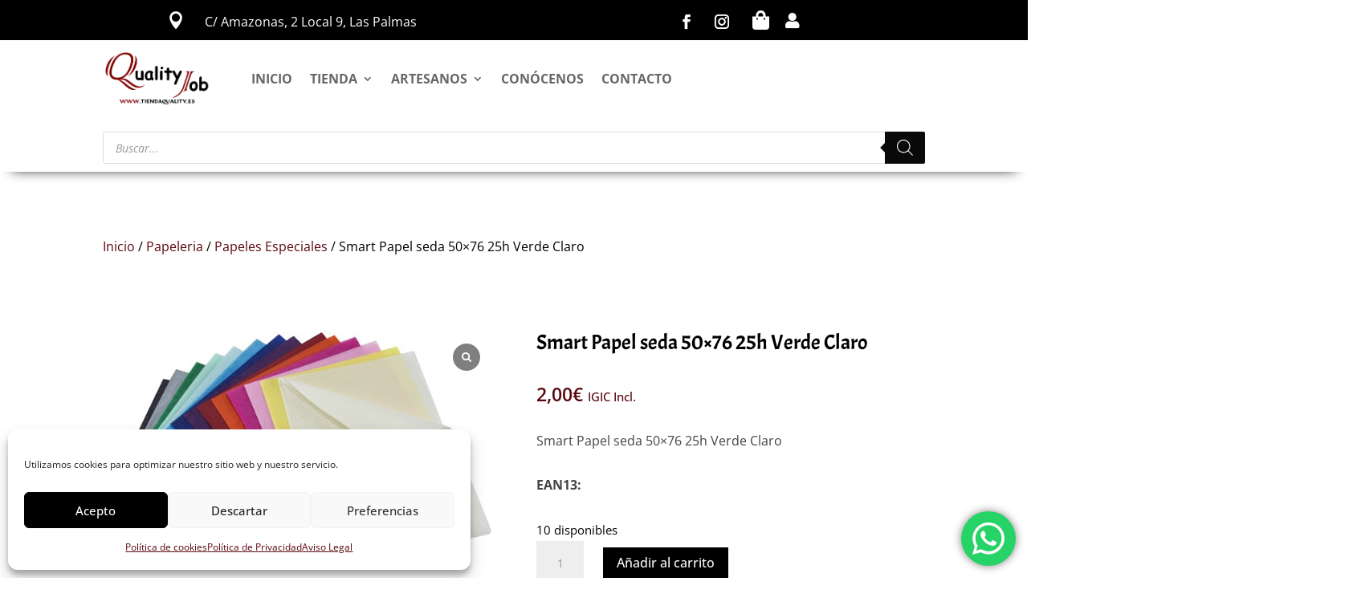

--- FILE ---
content_type: text/css
request_url: https://tiendaquality.es/wp-content/themes/ChildDivi/style.css?ver=4.25.1
body_size: 357
content:
/*======================================
Theme Name: ChildDivi: Use este
Theme URI: https://divicake.com/
Description: Child Theme de divi
Version: 1.0
Author: Laprimera.net
Author URI: https://laprimera.net
Template: Divi
======================================*/


/* You can add your own CSS styles here. Use !important to overwrite styles if needed. */

